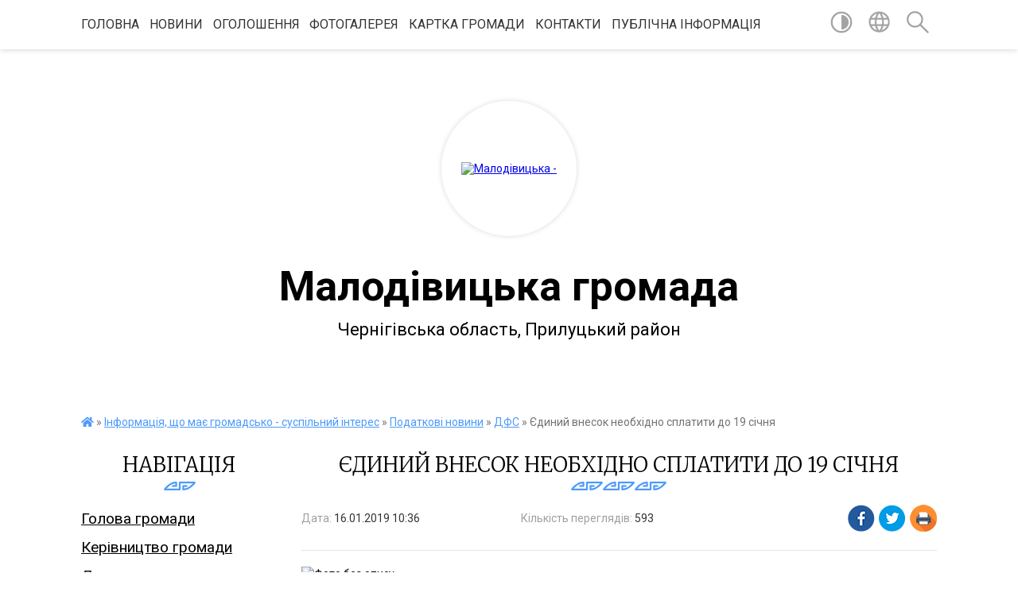

--- FILE ---
content_type: text/html; charset=UTF-8
request_url: https://malodivycka-miskrada.gov.ua/news/1547627873/
body_size: 13412
content:
<!DOCTYPE html>
<html lang="uk">
<head>
	<!--[if IE]><meta http-equiv="X-UA-Compatible" content="IE=edge"><![endif]-->
	<meta charset="utf-8">
	<meta name="viewport" content="width=device-width, initial-scale=1">
	<!--[if IE]><script>
		document.createElement('header');
		document.createElement('nav');
		document.createElement('main');
		document.createElement('section');
		document.createElement('article');
		document.createElement('aside');
		document.createElement('footer');
		document.createElement('figure');
		document.createElement('figcaption');
	</script><![endif]-->
	<title>Єдиний внесок необхідно сплатити до 19 січня | Малодівицька громада</title>
	<meta name="description" content=". . . . ДЕРЖАВНА ФІСКАЛЬНА СЛУЖБА україни. . Головне  управління  ДФС  У Чернігівській області. . вул. Реміснича, 11, м. Чернігів, 14000, тел. (0462)652-300, факс (0462)651-308, E-mail: ch.official@sfs.gov.ua  ">
	<meta name="keywords" content="Єдиний, внесок, необхідно, сплатити, до, 19, січня, |, Малодівицька, громада">

	
		<meta property="og:image" content="https://rada.info/upload/users_files/04412490/8ec76249f47d26753e06b41ab57cb182.jpg">
	<meta property="og:image:width" content="310">
	<meta property="og:image:height" content="162">
			<meta property="og:title" content="Єдиний внесок необхідно сплатити до 19 січня">
				<meta property="og:type" content="article">
	<meta property="og:url" content="https://malodivycka-miskrada.gov.ua/news/1547627873/">
		
		<link rel="apple-touch-icon" sizes="57x57" href="https://gromada.org.ua/apple-icon-57x57.png">
	<link rel="apple-touch-icon" sizes="60x60" href="https://gromada.org.ua/apple-icon-60x60.png">
	<link rel="apple-touch-icon" sizes="72x72" href="https://gromada.org.ua/apple-icon-72x72.png">
	<link rel="apple-touch-icon" sizes="76x76" href="https://gromada.org.ua/apple-icon-76x76.png">
	<link rel="apple-touch-icon" sizes="114x114" href="https://gromada.org.ua/apple-icon-114x114.png">
	<link rel="apple-touch-icon" sizes="120x120" href="https://gromada.org.ua/apple-icon-120x120.png">
	<link rel="apple-touch-icon" sizes="144x144" href="https://gromada.org.ua/apple-icon-144x144.png">
	<link rel="apple-touch-icon" sizes="152x152" href="https://gromada.org.ua/apple-icon-152x152.png">
	<link rel="apple-touch-icon" sizes="180x180" href="https://gromada.org.ua/apple-icon-180x180.png">
	<link rel="icon" type="image/png" sizes="192x192"  href="https://gromada.org.ua/android-icon-192x192.png">
	<link rel="icon" type="image/png" sizes="32x32" href="https://gromada.org.ua/favicon-32x32.png">
	<link rel="icon" type="image/png" sizes="96x96" href="https://gromada.org.ua/favicon-96x96.png">
	<link rel="icon" type="image/png" sizes="16x16" href="https://gromada.org.ua/favicon-16x16.png">
	<link rel="manifest" href="https://gromada.org.ua/manifest.json">
	<meta name="msapplication-TileColor" content="#ffffff">
	<meta name="msapplication-TileImage" content="https://gromada.org.ua/ms-icon-144x144.png">
	<meta name="theme-color" content="#ffffff">
	
	
		<meta name="robots" content="">
	
	<link href="https://fonts.googleapis.com/css?family=Merriweather:300|Roboto:400,400i,700,700i&amp;subset=cyrillic-ext" rel="stylesheet">

    <link rel="preload" href="https://cdnjs.cloudflare.com/ajax/libs/font-awesome/5.9.0/css/all.min.css" as="style">
	<link rel="stylesheet" href="https://cdnjs.cloudflare.com/ajax/libs/font-awesome/5.9.0/css/all.min.css" integrity="sha512-q3eWabyZPc1XTCmF+8/LuE1ozpg5xxn7iO89yfSOd5/oKvyqLngoNGsx8jq92Y8eXJ/IRxQbEC+FGSYxtk2oiw==" crossorigin="anonymous" referrerpolicy="no-referrer" />
    
	<link rel="preload" href="//gromada.org.ua/themes/pattern/css/styles_vip.css?v=2.39" as="style">
	<link rel="stylesheet" href="//gromada.org.ua/themes/pattern/css/styles_vip.css?v=2.39">
	<link rel="stylesheet" href="//gromada.org.ua/themes/pattern/css/17307/theme_vip.css?v=1769008483">
	
		<!--[if lt IE 9]>
	<script src="https://oss.maxcdn.com/html5shiv/3.7.2/html5shiv.min.js"></script>
	<script src="https://oss.maxcdn.com/respond/1.4.2/respond.min.js"></script>
	<![endif]-->
	<!--[if gte IE 9]>
	<style type="text/css">
		.gradient { filter: none; }
	</style>
	<![endif]-->

</head>
<body class="">

	<a href="#top_menu" class="skip-link link" aria-label="Перейти до головного меню (Alt+1)" accesskey="1">Перейти до головного меню (Alt+1)</a>
	<a href="#left_menu" class="skip-link link" aria-label="Перейти до бічного меню (Alt+2)" accesskey="2">Перейти до бічного меню (Alt+2)</a>
    <a href="#main_content" class="skip-link link" aria-label="Перейти до головного вмісту (Alt+3)" accesskey="3">Перейти до текстового вмісту (Alt+3)</a>




	
	<section class="top_nav">
		<div class="wrap">
			<div class="row">
				<div class="grid-80">
					<nav class="main_menu" id="top_menu">
						<ul>
														<li class="">
								<a href="https://malodivycka-miskrada.gov.ua/main/">Головна</a>
																							</li>
														<li class=" has-sub">
								<a href="https://malodivycka-miskrada.gov.ua/news/">Новини</a>
																<button onclick="return show_next_level(this);" aria-label="Показати підменю"></button>
																								<ul>
																		<li>
										<a href="https://malodivycka-miskrada.gov.ua/nacionalna-policiya-ukraini-10-14-58-27-05-2025/">НАЦІОНАЛЬНА ПОЛІЦІЯ УКРАЇНИ</a>
																													</li>
																		<li>
										<a href="https://malodivycka-miskrada.gov.ua/podatkovi-novini-12-36-08-14-08-2023/">ПОДАТКОВІ НОВИНИ</a>
																													</li>
																		<li>
										<a href="https://malodivycka-miskrada.gov.ua/novini-pensijnogo-fondu-12-33-03-13-11-2020/">Новини Пенсійного фонду</a>
																													</li>
																										</ul>
															</li>
														<li class="">
								<a href="https://malodivycka-miskrada.gov.ua/ogoloshennya-14-50-23-03-07-2019/">оголошення</a>
																							</li>
														<li class="">
								<a href="https://malodivycka-miskrada.gov.ua/photo/">Фотогалерея</a>
																							</li>
														<li class="">
								<a href="https://malodivycka-miskrada.gov.ua/structure/">Картка громади</a>
																							</li>
														<li class="">
								<a href="https://malodivycka-miskrada.gov.ua/feedback/">Контакти</a>
																							</li>
														<li class=" has-sub">
								<a href="https://malodivycka-miskrada.gov.ua/publichna-informaciya-11-50-43-25-10-2021/">Публічна інформація</a>
																<button onclick="return show_next_level(this);" aria-label="Показати підменю"></button>
																								<ul>
																		<li>
										<a href="https://malodivycka-miskrada.gov.ua/zapit-na-informaciju-11-52-40-25-10-2021/">Запит на інформацію</a>
																													</li>
																		<li>
										<a href="https://malodivycka-miskrada.gov.ua/instrukciya-schodo-podannya-ta-rozglyadu-zapitu-12-04-52-25-10-2021/">Розташування місць, де надаються необхідні запитувачам форми і бланки установи</a>
																													</li>
																		<li>
										<a href="https://malodivycka-miskrada.gov.ua/poryadku-organizacii-roboti-16-38-31-26-10-2021/">Порядок організації роботи</a>
																													</li>
																		<li>
										<a href="https://malodivycka-miskrada.gov.ua/oskarzhennya-rishen-dij-chi-bezdiyalnosti-rozporyadnikiv-informacii-14-47-07-25-10-2021/">Оскарження рішень, дій чи бездіяльності розпорядників інформації</a>
																													</li>
																										</ul>
															</li>
													</ul>
					</nav>
					&nbsp;
					<button class="menu-button" id="open-button"><i class="fas fa-bars"></i> Меню сайту</button>
				</div>
				<div class="grid-20">
					<nav class="special_menu">
						<ul>
															<li class="alt_link"><a href="#" title="Версія для людей з вадами зору" onclick="return set_special('98f094053fefbbe50cbb82513e63ad113fc10858');"><img class="svg ico" src="//gromada.org.ua/themes/pattern/img/ico/contrast_ico.svg"></a></li>
								<li class="translate_link"><a href="#" class="show_translate" title="Відкрити перекладач"><img class="svg ico" src="//gromada.org.ua/themes/pattern/img/ico/world_ico.svg"></a></li>
								<li><a href="#" class="show_search" title="Показати поле для пошуку"><img class="svg ico" src="//gromada.org.ua/themes/pattern/img/ico/search_ico.svg"></a></li>
													</ul>
					</nav>
					<form action="https://malodivycka-miskrada.gov.ua/search/" class="search_form">
						<input type="text" name="q" value="" placeholder="Пошук..." aria-label="Введіть пошукову фразу" required>
						<button type="submit" name="search" value="y" aria-label="Здійснити пошук"><i class="fa fa-search"></i></button>
					</form>
					<div class="translate_block">
						<div id="google_translate_element"></div>
					</div>
				</div>
				<div class="clearfix"></div>
			</div>
		</div>
	</section>

	<header>
		<div class="wrap">
			<div class="logo">
				<a href="https://malodivycka-miskrada.gov.ua/" id="logo" class="form_2">
					<img src="https://rada.info/upload/users_files/04412490/gerb/прапор.png" alt="Малодівицька - ">
				</a>
			</div>
			<div class="title">
				<div class="slogan_1">Малодівицька громада</div><br>
				<div class="slogan_2">Чернігівська область, Прилуцький район</div>
			</div>
		</div>
	</header>

	<div class="wrap">
				
		<section class="bread_crumbs">
		<div xmlns:v="http://rdf.data-vocabulary.org/#"><a href="https://malodivycka-miskrada.gov.ua/" title="Головна сторінка"><i class="fas fa-home"></i></a> &raquo; <a href="https://malodivycka-miskrada.gov.ua/informaciya-scho-mae-gromadsko-suspilnij-interes-10-23-08-04-01-2019/">Інформація, що має громадсько - суспільний інтерес</a> &raquo; <a href="https://malodivycka-miskrada.gov.ua/informaciya-scho-mae-gromadsko-suspilnij-interes-10-10-23-16-01-2019/">Податкові новини</a> &raquo; <a href="https://malodivycka-miskrada.gov.ua/dfs-10-12-38-16-01-2019/" aria-current="page">ДФС</a>  &raquo; <span>Єдиний внесок необхідно сплатити до 19 січня</span></div>
	</section>
	
	<section class="center_block">
		<div class="row">
			<div class="grid-25 fr">
				<aside>
				
									
					<div class="sidebar_title" id="left_menu">Навігація</div>
					
					<nav class="sidebar_menu">
						<ul>
														<li class="">
								<a href="https://malodivycka-miskrada.gov.ua/selischnij-golova-10-12-28-04-01-2019/">Голова громади</a>
																							</li>
														<li class="">
								<a href="https://malodivycka-miskrada.gov.ua/kerivnictvo-gromadi-10-25-09-04-01-2019/">Керівництво громади</a>
																							</li>
														<li class="">
								<a href="https://malodivycka-miskrada.gov.ua/deputati-18-38-24-25-12-2018/">Депутати</a>
																							</li>
														<li class="">
								<a href="https://malodivycka-miskrada.gov.ua/starosti-10-16-12-04-01-2019/">Старости</a>
																							</li>
														<li class=" has-sub">
								<a href="https://malodivycka-miskrada.gov.ua/vikonkom-10-23-31-04-01-2019/">Виконком</a>
																<button onclick="return show_next_level(this);" aria-label="Показати підменю"></button>
																								<ul>
																		<li class="">
										<a href="https://malodivycka-miskrada.gov.ua/rishennya-vikonkomu-2020-rik-08-58-42-08-04-2020/">Список членів виконкому Малодівицької селишної ради</a>
																													</li>
																		<li class=" has-sub">
										<a href="https://malodivycka-miskrada.gov.ua/rishennya-vikonkomu-2018-rik-09-15-10-08-04-2020/">РІШЕННЯ ВИКОНКОМУ</a>
																				<button onclick="return show_next_level(this);" aria-label="Показати підменю"></button>
																														<ul>
																						<li><a href="https://malodivycka-miskrada.gov.ua/2018-rik-09-18-44-08-04-2020/">2018 рік</a></li>
																						<li><a href="https://malodivycka-miskrada.gov.ua/2019-rik-09-19-15-08-04-2020/">2019 рік</a></li>
																						<li><a href="https://malodivycka-miskrada.gov.ua/2020-rik-09-19-48-08-04-2020/">2020 рік</a></li>
																						<li><a href="https://malodivycka-miskrada.gov.ua/2026-rik-12-09-14-19-01-2026/">2026 рік</a></li>
																						<li><a href="https://malodivycka-miskrada.gov.ua/2025-rik-08-34-47-06-01-2025/">2025 рік</a></li>
																						<li><a href="https://malodivycka-miskrada.gov.ua/2024-rik-10-53-15-09-01-2024/">2024 рік</a></li>
																						<li><a href="https://malodivycka-miskrada.gov.ua/2023-rik-15-32-34-06-03-2023/">2023 рік</a></li>
																						<li><a href="https://malodivycka-miskrada.gov.ua/2021-12-24-42-05-01-2022/">2021 рік</a></li>
																						<li><a href="https://malodivycka-miskrada.gov.ua/2022-rik-12-25-48-05-01-2022/">2022 рік</a></li>
																																</ul>
																			</li>
																		<li class="">
										<a href="https://malodivycka-miskrada.gov.ua/rishennya-vikonkomu-2019-rik-09-15-44-08-04-2020/">ПРОЕКТИ РІШЕНЬ ВИКОНКОМУ</a>
																													</li>
																										</ul>
															</li>
														<li class=" has-sub">
								<a href="https://malodivycka-miskrada.gov.ua/oficijni-dokumenti-10-16-44-04-01-2019/">Офіційні документи</a>
																<button onclick="return show_next_level(this);" aria-label="Показати підменю"></button>
																								<ul>
																		<li class="">
										<a href="https://malodivycka-miskrada.gov.ua/komunalna-vlasnist-14-22-20-15-09-2020/">Комунальна власність</a>
																													</li>
																		<li class=" has-sub">
										<a href="https://malodivycka-miskrada.gov.ua/protokoli-16-46-54-10-08-2020/">Протоколи</a>
																				<button onclick="return show_next_level(this);" aria-label="Показати підменю"></button>
																														<ul>
																						<li><a href="https://malodivycka-miskrada.gov.ua/z-vidboru-vikonavcya-zemelnih-torgiv-16-49-47-10-08-2020/">З відбору виконавця земельних торгів</a></li>
																																</ul>
																			</li>
																		<li class="">
										<a href="https://malodivycka-miskrada.gov.ua/reglament-roboti-malodivickoi-selischnoi-radi-na-20212025-roki-09-04-37-04-12-2025/">Регламент роботи Малодівицької селищної ради на 2021-2025 роки</a>
																													</li>
																										</ul>
															</li>
														<li class="">
								<a href="https://malodivycka-miskrada.gov.ua/istorichna-dovidka-10-18-46-04-01-2019/">Символіка громади</a>
																							</li>
														<li class="active has-sub">
								<a href="https://malodivycka-miskrada.gov.ua/informaciya-scho-mae-gromadsko-suspilnij-interes-10-23-08-04-01-2019/">Інформація, що має громадсько - суспільний інтерес</a>
																<button onclick="return show_next_level(this);" aria-label="Показати підменю"></button>
																								<ul>
																		<li class="active has-sub">
										<a href="https://malodivycka-miskrada.gov.ua/informaciya-scho-mae-gromadsko-suspilnij-interes-10-10-23-16-01-2019/">Податкові новини</a>
																				<button onclick="return show_next_level(this);" aria-label="Показати підменю"></button>
																														<ul>
																						<li class="active"><a href="https://malodivycka-miskrada.gov.ua/dfs-10-12-38-16-01-2019/">ДФС</a></li>
																																</ul>
																			</li>
																		<li class="">
										<a href="https://malodivycka-miskrada.gov.ua/scho-take-ranne-vtruchannya-i-navischo-vono-potribne-10-56-43-29-09-2025/">ЩО ТАКЕ РАННЄ ВТРУЧАННЯ І НАВІЩО ВОНО ПОТРІБНЕ</a>
																													</li>
																		<li class="">
										<a href="https://malodivycka-miskrada.gov.ua/sluzhba-zajnyatosti-09-15-05-23-09-2020/">Служба зайнятості</a>
																													</li>
																		<li class="">
										<a href="https://malodivycka-miskrada.gov.ua/sb-ukraini-v-chernigivskij-oblasti-15-13-10-29-06-2021/">СБ України  в Чернігівській області</a>
																													</li>
																		<li class="">
										<a href="https://malodivycka-miskrada.gov.ua/ministerstvo-u-spravah-veteraniv-ukraini-10-16-09-26-02-2021/">Міністерство у справах ветеранів України</a>
																													</li>
																		<li class="">
										<a href="https://malodivycka-miskrada.gov.ua/fond-socialnogo-strahuvannya-14-58-30-11-02-2021/">Фонд соціального страхування</a>
																													</li>
																		<li class="">
										<a href="https://malodivycka-miskrada.gov.ua/derzhavna-sluzhba-ukraini-z-pitan-praci-14-20-16-24-03-2021/">Державна Служба України з питань праці</a>
																													</li>
																		<li class="">
										<a href="https://malodivycka-miskrada.gov.ua/evrointegraciya-14-18-18-22-05-2025/">ЄВРОІНТЕГРАЦІЯ</a>
																													</li>
																		<li class="">
										<a href="https://malodivycka-miskrada.gov.ua/reestr-zbitkiv-14-41-24-22-05-2025/">РЕЄСТР ЗБИТКІВ</a>
																													</li>
																		<li class="">
										<a href="https://malodivycka-miskrada.gov.ua/evidnovlennya-14-58-16-22-05-2025/">"єВідновлення"</a>
																													</li>
																										</ul>
															</li>
														<li class="">
								<a href="https://malodivycka-miskrada.gov.ua/pasporta-bjudzhetnih-program-15-02-08-23-07-2019/">Паспорта бюджетних програм</a>
																							</li>
														<li class="">
								<a href="https://malodivycka-miskrada.gov.ua/ya-maju-pravo-11-47-34-27-09-2019/">"Я МАЮ ПРАВО"</a>
																							</li>
														<li class=" has-sub">
								<a href="https://malodivycka-miskrada.gov.ua/rishennya-sesii-16-37-53-01-02-2019/">Рішення сесії</a>
																<button onclick="return show_next_level(this);" aria-label="Показати підменю"></button>
																								<ul>
																		<li class="">
										<a href="https://malodivycka-miskrada.gov.ua/rezultati-poimennogo-golosuvannya-16-39-04-01-02-2019/">Результати поіменного голосування сьомого скликання</a>
																													</li>
																		<li class=" has-sub">
										<a href="https://malodivycka-miskrada.gov.ua/proekti-rishen-16-40-06-01-02-2019/">Проекти рішень</a>
																				<button onclick="return show_next_level(this);" aria-label="Показати підменю"></button>
																														<ul>
																						<li><a href="https://malodivycka-miskrada.gov.ua/8-sklikannya-15-32-42-01-02-2021/">8 скликання</a></li>
																																</ul>
																			</li>
																		<li class=" has-sub">
										<a href="https://malodivycka-miskrada.gov.ua/rishennya-sesij-12-34-12-31-03-2020/">Рішення сесії 7 скликання</a>
																				<button onclick="return show_next_level(this);" aria-label="Показати підменю"></button>
																														<ul>
																						<li><a href="https://malodivycka-miskrada.gov.ua/20-sesiya-7-sklikannya-12-35-24-31-03-2020/">20 сесія від 01.02.2019</a></li>
																						<li><a href="https://malodivycka-miskrada.gov.ua/21-sesiya-somogo-sklikannya-vid-28022019-roku-13-11-24-31-03-2020/">21 сесія від 28.02.2019</a></li>
																						<li><a href="https://malodivycka-miskrada.gov.ua/22-sesiya-somogo-sklikannya-vid-12042019-roku-13-21-34-31-03-2020/">22 сесія від 12.04.2019</a></li>
																						<li><a href="https://malodivycka-miskrada.gov.ua/23-sesiya-somogo-sklikannya-vid-13052019-roku-13-22-31-31-03-2020/">23 сесія від 13.05.2019</a></li>
																						<li><a href="https://malodivycka-miskrada.gov.ua/24-sesiya-somogo-sklikannya-vid-25062019-roku-13-23-34-31-03-2020/">24 сесія від 25.06.2019</a></li>
																						<li><a href="https://malodivycka-miskrada.gov.ua/25-sesiya-somogo-sklikannya-vid-19072019-roku-14-39-29-31-03-2020/">25 сесія від 19.07.2019</a></li>
																						<li><a href="https://malodivycka-miskrada.gov.ua/26-sesiya-somogo-sklikannya-vid-02082019-roku-14-40-32-31-03-2020/">26 сесія від 02.08.2019</a></li>
																						<li><a href="https://malodivycka-miskrada.gov.ua/27-sesiya-somogo-sklikannya-vid-22082019-roku-14-41-27-31-03-2020/">27 сесія від 22.08.2019</a></li>
																						<li><a href="https://malodivycka-miskrada.gov.ua/28-sesiya-somogo-sklikannya-vid-17092019-roku-14-42-21-31-03-2020/">28 сесія від 17.09.2019</a></li>
																						<li><a href="https://malodivycka-miskrada.gov.ua/29-sesiya-somogo-sklikannya-vid-16102019-roku-14-43-09-31-03-2020/">29 сесія від 16.10.2019</a></li>
																						<li><a href="https://malodivycka-miskrada.gov.ua/rishennya-30-sesii-somogo-sklikannya-14112019-roku-15-22-57-31-03-2020/">30 сесія від 14.11.2019</a></li>
																						<li><a href="https://malodivycka-miskrada.gov.ua/31-sesiya-somogo-sklikannya-vid-10122019-roku-15-23-53-31-03-2020/">31 сесія від 10.12.2019</a></li>
																						<li><a href="https://malodivycka-miskrada.gov.ua/32-sesiya-somogo-sklikannya-vid-20122019-roku-15-24-25-31-03-2020/">32 сесія від 20.12.2019</a></li>
																						<li><a href="https://malodivycka-miskrada.gov.ua/33-sesiya-somogo-sklikannya-vid-06222020-roku-15-25-09-31-03-2020/">33 сесія від 06.02.2020</a></li>
																						<li><a href="https://malodivycka-miskrada.gov.ua/34-sesiya-somogo-sklikannya-vid-19032020-roku-15-25-52-31-03-2020/">34 сесія від 19.03.2020</a></li>
																						<li><a href="https://malodivycka-miskrada.gov.ua/35-sesiya-somogo-sklikannya-vid-09042020-roku-16-28-09-22-04-2020/">35 сесія від 09.04.2020</a></li>
																						<li><a href="https://malodivycka-miskrada.gov.ua/36-sesiya-7-sklikannya-16-43-06-04-06-2020/">36 сесія від 26.05.2020</a></li>
																						<li><a href="https://malodivycka-miskrada.gov.ua/37-sesiya-vid-25062020-roku-11-40-26-01-07-2020/">37 сесія від 25.06.2020</a></li>
																						<li><a href="https://malodivycka-miskrada.gov.ua/41-sesiya-vid-09102020-15-47-12-16-10-2020/">41 сесія  від 09.10.2020</a></li>
																						<li><a href="https://malodivycka-miskrada.gov.ua/38-sesiya-vid-10072020-roku-11-44-19-22-07-2020/">38 сесія  від 10.07.2020</a></li>
																						<li><a href="https://malodivycka-miskrada.gov.ua/42-sesiya-vid-09112020-09-59-08-17-11-2020/">42 сесія  від 09.11.2020</a></li>
																						<li><a href="https://malodivycka-miskrada.gov.ua/39-sesiya-vid-20082020-roku-10-22-53-27-08-2020/">39 сесія  від 20.08.2020</a></li>
																																</ul>
																			</li>
																		<li class="">
										<a href="https://malodivycka-miskrada.gov.ua/rezultati-poimennogo-golosuvannya-vosmogo-sklikannya-14-47-55-30-12-2020/">Результати поіменного голосування восьмого скликання</a>
																													</li>
																		<li class=" has-sub">
										<a href="https://malodivycka-miskrada.gov.ua/rishennya-sesii-8-sklikannya-08-47-47-06-01-2021/">Рішення сесії 8 скликання</a>
																				<button onclick="return show_next_level(this);" aria-label="Показати підменю"></button>
																														<ul>
																						<li><a href="https://malodivycka-miskrada.gov.ua/rishennya-51-sesii-8-sklikannya-vid-08022024-roku-15-21-34-22-03-2024/">рішення 51 сесії 8 скликання від 08.02.2024 року</a></li>
																						<li><a href="https://malodivycka-miskrada.gov.ua/19-sesiya-vid-20012022-10-21-25-25-01-2022/">19 сесія від 20.01.2022</a></li>
																						<li><a href="https://malodivycka-miskrada.gov.ua/rishennya-52-pozachergovoi-sesii-8-sklikannya-vid-20022024-roku-15-32-38-22-03-2024/">рішення 52 (позачергової) сесії 8 скликання від  20.02.2024 року</a></li>
																						<li><a href="https://malodivycka-miskrada.gov.ua/rishennya-50-sesii-8-sklikannya-vid-21122023-roku-12-38-30-15-02-2024/">Рішення 50 сесії 8 скликання від 21.12.2023 року</a></li>
																						<li><a href="https://malodivycka-miskrada.gov.ua/11-sesiya-vid-30082021-11-38-21-06-09-2021/">11 сесія від 30.08.2021</a></li>
																						<li><a href="https://malodivycka-miskrada.gov.ua/rishennya-53-sesii-8-sklikannya-vid-21032024-roku-15-18-04-27-05-2024/">рішення 53 сесії 8 скликання від 21.03.2024 року</a></li>
																						<li><a href="https://malodivycka-miskrada.gov.ua/rishennya-57-sesii-8-sklikannya-vid-06062024-roku-12-09-02-08-07-2024/">рішення 57 сесії 8 скликання від 06.06.2024 року</a></li>
																						<li><a href="https://malodivycka-miskrada.gov.ua/38-sesiya-vid-17-bereznya-2023-roku-14-50-37-23-03-2023/">38 сесія від 17 березня 2023 року</a></li>
																						<li><a href="https://malodivycka-miskrada.gov.ua/rishennya-54-sesii-8-sklikannya-vid-18042024-roku-16-27-39-27-05-2024/">рішення 54 сесії 8 скликання від 18.04.2024 року</a></li>
																						<li><a href="https://malodivycka-miskrada.gov.ua/22-sesiya-8-sklikannya-16-55-24-01-06-2022/">22 сесія від 30.05.2022</a></li>
																						<li><a href="https://malodivycka-miskrada.gov.ua/16-sesiya-vid-09122021-roku-10-30-52-17-12-2021/">16 сесія від 09.12.2021</a></li>
																						<li><a href="https://malodivycka-miskrada.gov.ua/rishennya-58-sesii-vid-09072024-roku-16-48-29-05-08-2024/">рішення 58 сесії від 09.07.2024 року</a></li>
																						<li><a href="https://malodivycka-miskrada.gov.ua/7-sesiya-vid-02062021roku-12-39-14-08-06-2021/">7 сесія від 02.06.2021</a></li>
																						<li><a href="https://malodivycka-miskrada.gov.ua/48-sesiya-vid-16112023-12-29-44-24-11-2023/">48 сесія від 16.11.2023</a></li>
																						<li><a href="https://malodivycka-miskrada.gov.ua/2020-rik-10-48-43-16-09-2025/">2020 рік</a></li>
																						<li><a href="https://malodivycka-miskrada.gov.ua/13-sesiya-vid-30082021-10-06-29-15-10-2021/">13 сесія від 04.10.2021</a></li>
																						<li><a href="https://malodivycka-miskrada.gov.ua/17-sesiya-12-00-12-05-01-2022/">17 сесія від 23.12.2021</a></li>
																						<li><a href="https://malodivycka-miskrada.gov.ua/47-sesiya-8-sklikannya-vid-31-zhovtnya-2023-r-16-28-18-07-11-2023/">47 сесія від 31.10.2023 р</a></li>
																						<li><a href="https://malodivycka-miskrada.gov.ua/21-sesiya-vid-21042022-12-32-43-25-04-2022/">21 сесія від 21.04.2022</a></li>
																						<li><a href="https://malodivycka-miskrada.gov.ua/6-sesiya-vid-20042021roku-16-21-52-29-04-2021/">6 сесія від 20.04.2021</a></li>
																						<li><a href="https://malodivycka-miskrada.gov.ua/9-sesiya-8-sklikannya-15-36-42-20-07-2021/">9 сесія від 12.07.2021</a></li>
																						<li><a href="https://malodivycka-miskrada.gov.ua/18-sesiya-vid-30122021-roku-10-35-39-31-12-2021/">18 сесія від 30.12.2021</a></li>
																						<li><a href="https://malodivycka-miskrada.gov.ua/43-sesiya-8-sklikannya-vid-22082023-roku-14-45-11-29-08-2023/">43 сесія 8 скликання від 22.08.2023 року</a></li>
																						<li><a href="https://malodivycka-miskrada.gov.ua/rishennya-35-sesii-8-sklikannya-vid-30-sichnya-2023-roku-14-46-24-15-02-2023/">35 сесія від 30.01.2023</a></li>
																						<li><a href="https://malodivycka-miskrada.gov.ua/37-pozachergova-sesiya-vosmogo-sklikannya-28-ljutogo-2023-roku-09-41-04-07-03-2023/">37  сесія від 28.02.2023</a></li>
																						<li><a href="https://malodivycka-miskrada.gov.ua/40-sesiya-vid-23052023-roku-14-46-56-06-06-2023/">40 сесія від 23.05.2023</a></li>
																						<li><a href="https://malodivycka-miskrada.gov.ua/49-pozachergova-sesiya-8-sklmkannya-vid-01122023-roku-12-33-44-26-12-2023/">49 (позачергова) сесія 8 склмкання від 01.12.2023 року</a></li>
																						<li><a href="https://malodivycka-miskrada.gov.ua/2023-rik-17-04-03-16-09-2025/">2023 рік</a></li>
																						<li><a href="https://malodivycka-miskrada.gov.ua/2021-rik-17-05-39-16-09-2025/">2021 рік</a></li>
																						<li><a href="https://malodivycka-miskrada.gov.ua/2022-rik-17-07-20-16-09-2025/">2022 рік</a></li>
																						<li><a href="https://malodivycka-miskrada.gov.ua/2024-rik-17-07-53-16-09-2025/">2024 рік</a></li>
																						<li><a href="https://malodivycka-miskrada.gov.ua/12-sesiya-vid-09092021-roku-12-42-31-15-09-2021/">12 сесія від 09.09.2021</a></li>
																						<li><a href="https://malodivycka-miskrada.gov.ua/5-sesiya-8-sklikannya-11-58-52-18-03-2021/">5 сесія від 11.03.2021</a></li>
																						<li><a href="https://malodivycka-miskrada.gov.ua/4-sesiya-vid-04022021-roku-12-07-02-18-02-2021/">4 сесія від 04.02.2021</a></li>
																						<li><a href="https://malodivycka-miskrada.gov.ua/15-sesiya-vid-12112021-12-16-59-19-11-2021/">15 сесія від 12.11.2021</a></li>
																																</ul>
																			</li>
																										</ul>
															</li>
														<li class=" has-sub">
								<a href="https://malodivycka-miskrada.gov.ua/miscevi-podatki-na-2019-rik-12-12-01-04-01-2019/">Місцеві податки</a>
																<button onclick="return show_next_level(this);" aria-label="Показати підменю"></button>
																								<ul>
																		<li class="">
										<a href="https://malodivycka-miskrada.gov.ua/rekviziti-rahunkiv-dlya-zarahuvannya-nadhodzhen-12-44-17-29-01-2021/">Реквізити рахунків для зарахування надходжень</a>
																													</li>
																										</ul>
															</li>
														<li class="">
								<a href="https://malodivycka-miskrada.gov.ua/migracijna-sluzhba-povidomlyae-10-26-39-05-03-2020/">Міграційна служба повідомляє</a>
																							</li>
														<li class=" has-sub">
								<a href="https://malodivycka-miskrada.gov.ua/programi-na-2019-rik-12-13-08-04-01-2019/">Бюджет  громади</a>
																<button onclick="return show_next_level(this);" aria-label="Показати підменю"></button>
																								<ul>
																		<li class="">
										<a href="https://malodivycka-miskrada.gov.ua/bjudzhet-2020-rik-14-49-50-09-07-2020/">Бюджет 2020 рік</a>
																													</li>
																		<li class="">
										<a href="https://malodivycka-miskrada.gov.ua/bjudzhet-09-05-51-04-02-2019/">Бюджет 2019 рік</a>
																													</li>
																		<li class="">
										<a href="https://malodivycka-miskrada.gov.ua/proekt-bjudzhetu-na-2024-rik-15-20-38-27-11-2023/">Проєкт бюджету на 2024 рік</a>
																													</li>
																		<li class="">
										<a href="https://malodivycka-miskrada.gov.ua/bjudzhet-2023-rik-12-14-54-11-01-2023/">Бюджет 2023 рік</a>
																													</li>
																		<li class="">
										<a href="https://malodivycka-miskrada.gov.ua/proekt-rishennya-pro-selischnij-bjudzhet-malodivickoi-teritorialnoi-gromadi-na-2026-rik-15-24-31-24-11-2025/">Проєкт рішення "Про селищний бюджет Малодівицької територіальної громади на 2026 рік"</a>
																													</li>
																		<li class="">
										<a href="https://malodivycka-miskrada.gov.ua/zvit-pro-vikonannya-pasporta-bjudzhetnoi-program-11-47-37-18-03-2021/">Звіт про виконання паспорта бюджетної програм</a>
																													</li>
																		<li class="">
										<a href="https://malodivycka-miskrada.gov.ua/proekt-rishennya-pro-selischnij-bjudzhet-malodivickoi-teritorialnoi-gromadi-na-2025-rik-15-07-33-25-11-2024/">Проєкт рішення "Про селищний бюджет  Малодівицької  територіальної громади на 2025 рік"</a>
																													</li>
																										</ul>
															</li>
														<li class="">
								<a href="https://malodivycka-miskrada.gov.ua/bjudzhet-gromadi-na-2019-rik-12-13-47-04-01-2019/">Програми</a>
																							</li>
														<li class=" has-sub">
								<a href="https://malodivycka-miskrada.gov.ua/socialnij-zahist-naselennya-12-27-31-19-06-2019/">Соціальний захист</a>
																<button onclick="return show_next_level(this);" aria-label="Показати підменю"></button>
																								<ul>
																		<li class=" has-sub">
										<a href="https://malodivycka-miskrada.gov.ua/protidiya-domashnomu-nasilstvu-12-28-25-19-06-2019/">Протидія домашньому насильству</a>
																				<button onclick="return show_next_level(this);" aria-label="Показати підменю"></button>
																														<ul>
																						<li><a href="https://malodivycka-miskrada.gov.ua/organizaciya-roboti-u-sferi-zapobigannya-ta-protidii-domashnomu-nasilstu-v-malodivickij-gromadi-09-12-12-22-12-2023/">Організація роботи у сфері запобігання та протидії домашньому насильсту в Малодівицькій громаді</a></li>
																																</ul>
																			</li>
																		<li class="">
										<a href="https://malodivycka-miskrada.gov.ua/stvorennya-bezbar’ernogo-prostoru-15-11-12-19-02-2024/">Створення безбар’єрного простору</a>
																													</li>
																		<li class="">
										<a href="https://malodivycka-miskrada.gov.ua/mehanizm-nadannya-psihologichnoi-dopomogi-veteranam-vijni-ta-chlenam-ih-simej-12-45-51-16-08-2024/">Протидія торгівлі людьми</a>
																													</li>
																		<li class="">
										<a href="https://malodivycka-miskrada.gov.ua/stvorennya-veteranskogo-prostoru-11-54-12-29-10-2024/">Створення ветеранського простору</a>
																													</li>
																		<li class="">
										<a href="https://malodivycka-miskrada.gov.ua/zabezpechennya-rivnih-prav-ta-mozhlivostej-zhinok-i-cholovikiv-11-36-06-28-04-2025/">ГЕНДЕРНА РІВНІСТЬ</a>
																													</li>
																		<li class="">
										<a href="https://malodivycka-miskrada.gov.ua/mentalne-zdorovya-14-51-51-20-11-2024/">Ментальне здоров'я</a>
																													</li>
																										</ul>
															</li>
														<li class=" has-sub">
								<a href="https://malodivycka-miskrada.gov.ua/regulyatorni-akti-11-14-46-15-08-2019/">Регуляторні діяльність</a>
																<button onclick="return show_next_level(this);" aria-label="Показати підменю"></button>
																								<ul>
																		<li class="">
										<a href="https://malodivycka-miskrada.gov.ua/proekti-15-39-40-23-09-2021/">Проєкти</a>
																													</li>
																		<li class="">
										<a href="https://malodivycka-miskrada.gov.ua/chinni-regulyatorni-akti-15-43-10-23-09-2021/">Чинні регуляторні акти</a>
																													</li>
																		<li class="">
										<a href="https://malodivycka-miskrada.gov.ua/plani-15-43-42-23-09-2021/">Плани</a>
																													</li>
																										</ul>
															</li>
														<li class="">
								<a href="https://malodivycka-miskrada.gov.ua/strategiya-rozvitku-otg-15-28-05-18-02-2021/">Стратегія розвитку ОТГ</a>
																							</li>
														<li class=" has-sub">
								<a href="https://malodivycka-miskrada.gov.ua/viddil-cnap-09-42-27-26-03-2024/">Відділ "ЦНАП"</a>
																<button onclick="return show_next_level(this);" aria-label="Показати підменю"></button>
																								<ul>
																		<li class="">
										<a href="https://malodivycka-miskrada.gov.ua/perelik-administrativnih-poslug-09-43-30-26-03-2024/">Перелік адміністративних послуг</a>
																													</li>
																		<li class="">
										<a href="https://malodivycka-miskrada.gov.ua/zagalna-informaciya-09-46-05-26-03-2024/">Загальна інформація</a>
																													</li>
																		<li class="">
										<a href="https://malodivycka-miskrada.gov.ua/novini-09-46-38-26-03-2024/">Новини</a>
																													</li>
																										</ul>
															</li>
														<li class="">
								<a href="https://malodivycka-miskrada.gov.ua/konkurs-na-posadu-kerivnika-14-27-19-16-07-2021/">Конкурс на зайняття вакантних посад</a>
																							</li>
														<li class=" has-sub">
								<a href="https://malodivycka-miskrada.gov.ua/informaciya-dlya-vpo-16-10-43-24-04-2025/">Інформація для ВПО</a>
																<button onclick="return show_next_level(this);" aria-label="Показати підменю"></button>
																								<ul>
																		<li class="">
										<a href="https://malodivycka-miskrada.gov.ua/medichna-dopomoga-16-12-24-24-04-2025/">Медична допомога</a>
																													</li>
																		<li class="">
										<a href="https://malodivycka-miskrada.gov.ua/socialni-viplati-16-13-51-24-04-2025/">Соціальні виплати</a>
																													</li>
																		<li class="">
										<a href="https://malodivycka-miskrada.gov.ua/administrativni-poslugi-16-14-32-24-04-2025/">Адміністративні послуги</a>
																													</li>
																		<li class="">
										<a href="https://malodivycka-miskrada.gov.ua/vlashtuvannya-ditej-u-zzo-ta-zdo-16-16-24-24-04-2025/">Влаштування дітей у ЗЗО та ЗДО</a>
																													</li>
																		<li class="">
										<a href="https://malodivycka-miskrada.gov.ua/psihologichna-dopomoga-16-17-55-24-04-2025/">Психологічна допомога</a>
																													</li>
																										</ul>
															</li>
														<li class="">
								<a href="https://malodivycka-miskrada.gov.ua/geroi-ne-vmirajut-geroyam-slava-10-37-36-26-03-2024/">ГЕРОЇ НЕ ВМИРАЮТЬ! ГЕРОЯМ СЛАВА!</a>
																							</li>
														<li class="">
								<a href="https://malodivycka-miskrada.gov.ua/zahisni-sporudi-civilnogo-zahistu-malodivickoi-teritorialnoi-gromadi-15-20-01-25-11-2022/">Захисні споруди цивільного захисту Малодівицької територіальної громади</a>
																							</li>
														<li class="">
								<a href="https://malodivycka-miskrada.gov.ua/zbirni-punkti-evakuacii-naselennya-15-24-17-25-11-2022/">Збірні пункти евакуації населення</a>
																							</li>
														<li class=" has-sub">
								<a href="https://malodivycka-miskrada.gov.ua/publichni-zakupivli-14-36-34-25-10-2021/">Публічні закупівлі</a>
																<button onclick="return show_next_level(this);" aria-label="Показати підменю"></button>
																								<ul>
																		<li class=" has-sub">
										<a href="https://malodivycka-miskrada.gov.ua/obgruntuvannya-zakupivli-14-38-33-25-10-2021/">Обгрунтування закупівлі</a>
																				<button onclick="return show_next_level(this);" aria-label="Показати підменю"></button>
																														<ul>
																						<li><a href="https://malodivycka-miskrada.gov.ua/2023-rik-09-36-19-23-06-2023/">2023 рік</a></li>
																						<li><a href="https://malodivycka-miskrada.gov.ua/2022-rik-10-25-23-01-12-2021/">2022 рік</a></li>
																						<li><a href="https://malodivycka-miskrada.gov.ua/2025-rik-12-50-49-20-10-2025/">2025 рік</a></li>
																						<li><a href="https://malodivycka-miskrada.gov.ua/2026-rik-10-06-38-02-01-2026/">2026 рік</a></li>
																						<li><a href="https://malodivycka-miskrada.gov.ua/2024-rik-10-54-36-15-11-2023/">2024 рік</a></li>
																						<li><a href="https://malodivycka-miskrada.gov.ua/2021-rik-14-50-06-25-10-2021/">2021 рік</a></li>
																																</ul>
																			</li>
																										</ul>
															</li>
														<li class="">
								<a href="https://malodivycka-miskrada.gov.ua/zvit-selischnogo-golovi-12-02-57-23-04-2021/">Звіт селищного голови</a>
																							</li>
													</ul>
						
												
					</nav>

									
					
					
					
					
										<div id="banner_block">

						<p><a rel="nofollow" href="https://u24.gov.ua/uk/dronation"><img alt="Фото без опису" src="https://rada.info/upload/users_files/04412490/ffad2089140a4fb139e94e002eaf104e.png" style="width: 250px; height: 212px;" /></a></p>

<p><a rel="nofollow" href="https://center.diia.gov.ua/"><img alt="Фото без опису" src="https://rada.info/upload/users_files/04412490/55e883cac9a33da922155e85c13c0302.png" style="width: 280px; height: 158px;" /></a></p>

<p><a rel="nofollow" href="https://www.president.gov.ua/"><img alt="Фото без опису" src="https://rada.info/upload/users_files/04412490/83de213ef8f3e16b7f2de2197337a976.png" style="width: 262px; height: 63px;" /></a></p>

<p><a rel="nofollow" href="https://guide.diia.gov.ua/"><img alt="Фото без опису" src="https://rada.info/upload/users_files/04412490/7ecc238da699213ec6a9d8ed142c7c2d.jpg" style="width: 280px; height: 117px;" /></a></p>

<p>&nbsp;</p>
						<div class="clearfix"></div>

						
						<div class="clearfix"></div>

					</div>
				
				</aside>
			</div>
			<div class="grid-75">

				<main id="main_content">

																		<h1>Єдиний внесок необхідно сплатити до 19 січня</h1>


<div class="row ">
	<div class="grid-30 one_news_date">
		Дата: <span>16.01.2019 10:36</span>
	</div>
	<div class="grid-30 one_news_count">
		Кількість переглядів: <span>593</span>
	</div>
		<div class="grid-30 one_news_socials">
		<button class="social_share" data-type="fb"><img src="//gromada.org.ua/themes/pattern/img/share/fb.png"></button>
		<button class="social_share" data-type="tw"><img src="//gromada.org.ua/themes/pattern/img/share/tw.png"></button>
		<button class="print_btn" onclick="window.print();"><img src="//gromada.org.ua/themes/pattern/img/share/print.png"></button>
	</div>
		<div class="clearfix"></div>
</div>

<hr>

<p><img alt="Фото без опису"  alt="" src="https://rada.info/upload/users_files/04412490/8ec76249f47d26753e06b41ab57cb182.jpg" style="width: 310px; height: 162px;" /></p>

<p style="margin-top:0cm; margin-right:0cm; margin-bottom:.0001pt; margin-left:-12.45pt; margin:0cm 0cm 10pt"><span style="font-size:11pt"><span style="line-height:normal"><span style="font-family:Calibri,sans-serif"><img alt="Фото без опису"  align="left" hspace="12" src="file:///C:Users 982~1AppDataLocalTempmsohtmlclip1 1clip_image002.gif" style="width:50px; height:63px" /></span></span></span></p>

<p class="11" style="margin-right:0cm; margin-left:0cm"><span style="font-size:12pt"><span new="" roman="" style="font-family:" times=""><span lang="UK" style="font-size:16.0pt">ДЕРЖАВНА ФІСКАЛЬНА СЛУЖБА україни</span></span></span></p>

<p class="11" style="margin-left:-7.1pt; margin-right:0cm"><span style="font-size:12pt"><span new="" roman="" style="font-family:" times=""><span lang="UK" style="font-size:14.0pt">Головне&nbsp; управління&nbsp; ДФС&nbsp; У Чернігівській області</span></span></span></p>

<p style="margin-top:0cm; margin-right:0cm; margin-bottom:.0001pt; margin-left:-7.1pt; margin:0cm 0cm 10pt"><span style="font-size:11pt"><span style="line-height:normal"><span style="font-family:Calibri,sans-serif"><span lang="UK" style="font-size:10.0pt"><span new="" roman="" style="font-family:" times="">вул. Реміснича, <st1:metricconverter productid="11, м" w:st="on">11, м</st1:metricconverter>.&nbsp;Чернігів, 14000, тел. (0462)652-300, факс (0462)651-308, E-mail: ch.official@sfs.gov.ua</span></span>&nbsp;&nbsp;&nbsp;&nbsp;&nbsp;&nbsp;&nbsp;&nbsp;&nbsp;&nbsp;&nbsp; <u style="text-underline:double"><span lang="UK" style="font-size:10.0pt"><span new="" roman="" style="font-family:" times="">_______________________________________ Код ЄДРПОУ 39392183____________________________________</span></span></u></span></span></span></p>

<p style="margin-right:-18.25pt; text-align:justify; margin:0cm 0cm 10pt; margin-left:0cm"><span style="font-size:11pt"><span style="line-height:115%"><span style="font-family:Calibri,sans-serif"><span lang="UK" style="font-size:14.0pt"><span style="line-height:115%"><span new="" roman="" style="font-family:" times="">15.</span></span></span><span lang="UK" style="font-size:14.0pt"><span style="line-height:115%"><span new="" roman="" style="font-family:" times="">01.2019 № 538 /10/25-01-27-13</span></span></span>&nbsp;&nbsp;&nbsp;&nbsp;&nbsp;&nbsp;&nbsp;&nbsp;&nbsp;&nbsp;&nbsp;&nbsp; На&nbsp;&nbsp; <span lang="UK" new="" roman="" style="font-family:" times="">№</span><span lang="UK" style="font-size:14.0pt"><span style="line-height:115%"><span new="" roman="" style="font-family:" times="">__________________</span></span></span><span lang="UK" new="" roman="" style="font-family:" times="">від</span><span lang="UK" style="font-size:14.0pt"><span style="line-height:115%"><span new="" roman="" style="font-family:" times="">__________</span></span></span></span></span></span></p>

<h1 style="margin:0cm; margin-bottom:.0001pt; margin-right:0cm; margin-left:0cm"><span style="font-size:24pt"><span new="" roman="" style="font-family:" times=""><span style="font-weight:bold"><span lang="UK" style="font-size:14.0pt"><span style="font-weight:normal">&nbsp;&nbsp;&nbsp;&nbsp;&nbsp;&nbsp;&nbsp;&nbsp;&nbsp;&nbsp;&nbsp;&nbsp;&nbsp;&nbsp;&nbsp;&nbsp;&nbsp;&nbsp;&nbsp;&nbsp;&nbsp;&nbsp;&nbsp;&nbsp;&nbsp;&nbsp;&nbsp;&nbsp;&nbsp;&nbsp;&nbsp;&nbsp;&nbsp;&nbsp;&nbsp;&nbsp;&nbsp;&nbsp;&nbsp;&nbsp;&nbsp;&nbsp;&nbsp;&nbsp;&nbsp;&nbsp;&nbsp;&nbsp;&nbsp;&nbsp;&nbsp;&nbsp;&nbsp;&nbsp;&nbsp;&nbsp;&nbsp;&nbsp;&nbsp;&nbsp;&nbsp;&nbsp;&nbsp;&nbsp;&nbsp;&nbsp;&nbsp;&nbsp;&nbsp;&nbsp;&nbsp;&nbsp;&nbsp;&nbsp; Органам місцевого самоврядування </span></span></span></span></span></h1>

<h1 style="margin:0cm; margin-bottom:.0001pt; margin-right:0cm; margin-left:0cm"><span style="font-size:24pt"><span new="" roman="" style="font-family:" times=""><span style="font-weight:bold"><span lang="UK" style="font-size:14.0pt"><span style="font-weight:normal">&nbsp;&nbsp;&nbsp;&nbsp;&nbsp;&nbsp;&nbsp;&nbsp;&nbsp;&nbsp;&nbsp;&nbsp;&nbsp;&nbsp; &nbsp;&nbsp;&nbsp;&nbsp;&nbsp;&nbsp;&nbsp;&nbsp;&nbsp;&nbsp;&nbsp;&nbsp;&nbsp;&nbsp;&nbsp;&nbsp;&nbsp;&nbsp;&nbsp;&nbsp;&nbsp;&nbsp;&nbsp;&nbsp;&nbsp;&nbsp;&nbsp;&nbsp;&nbsp;&nbsp;&nbsp;&nbsp;&nbsp;&nbsp;&nbsp;&nbsp;&nbsp;&nbsp;&nbsp;&nbsp;&nbsp;&nbsp;&nbsp;&nbsp;&nbsp;&nbsp;&nbsp;&nbsp;&nbsp;&nbsp;&nbsp;&nbsp;&nbsp;&nbsp;&nbsp;&nbsp;&nbsp;&nbsp;&nbsp;&nbsp;&nbsp;Редакціям ЗМІ</span></span></span></span></span></h1>

<p style="margin-top:0cm; margin-right:0cm; margin-bottom:.0001pt; margin-left:8.5pt; margin:0cm 0cm 10pt"><span style="font-size:11pt"><span style="line-height:normal"><span style="font-family:Calibri,sans-serif"><b><i><span lang="UK" style="font-size:12.0pt"><span new="" roman="" style="font-family:" times="">Для розміщення у ЗМІ </span></span></i></b></span></span></span></p>

<p style="margin-bottom:.0001pt; margin:0cm 0cm 10pt; margin-right:0cm; margin-left:0cm"><span style="font-size:11pt"><span style="line-height:normal"><span style="font-family:Calibri,sans-serif"><b><i><span lang="UK" style="font-size:12.0pt"><span new="" roman="" style="font-family:" times="">&nbsp; та на веб-сайтах</span></span></i></b></span></span></span></p>

<p style="margin-bottom:.0001pt; margin:0cm 0cm 10pt; margin-right:0cm; margin-left:0cm">&nbsp;</p>

<p style="margin-bottom:.0001pt; text-align:justify; margin:0cm 0cm 10pt; margin-right:0cm; margin-left:0cm"><span style="font-size:11pt"><span style="line-height:normal"><span style="font-family:Calibri,sans-serif"><span lang="UK" style="font-size:14.0pt"><span new="" roman="" style="font-family:" times="">Головне управління ДФС у Чернігівській області просить розмістити матеріал з податкової тематики для широкого інформування платників податків.</span></span></span></span></span></p>

<p class="MsoBodyText" style="margin-top:0cm; margin:21pt 0cm 0.0001pt; text-align:justify; margin-right:0cm; margin-left:0cm"><span style="font-size:13.5pt"><span style="background:white"><span style="line-height:normal"><span new="" roman="" style="font-family:" times=""><span lang="UK" style="font-size:14.0pt">Текст додається.</span></span></span></span></span></p>

<p class="MsoBodyText" style="margin-top:0cm; margin:21pt 0cm 0.0001pt; text-align:justify; margin-right:0cm; margin-left:0cm">&nbsp;</p>

<h1 style="margin:0cm; margin-bottom:.0001pt; margin-right:0cm; margin-left:0cm"><span style="font-size:24pt"><span new="" roman="" style="font-family:" times=""><span style="font-weight:bold"><span lang="UK" style="font-size:14.0pt"><span style="font-weight:normal">З повагою </span></span></span></span></span></h1>

<h1 style="margin:0cm; margin-bottom:.0001pt; margin-right:0cm; margin-left:0cm">&nbsp;</h1>

<h1 style="margin:0cm; margin-bottom:.0001pt; margin-right:0cm; margin-left:0cm"><span style="font-size:24pt"><span new="" roman="" style="font-family:" times=""><span style="font-weight:bold"><span lang="UK" style="font-size:14.0pt"><span style="font-weight:normal">Начальник&nbsp;&nbsp;&nbsp;&nbsp;&nbsp;&nbsp;&nbsp;&nbsp;&nbsp;&nbsp;&nbsp;&nbsp;&nbsp;&nbsp;&nbsp;&nbsp;&nbsp;&nbsp;&nbsp;&nbsp;&nbsp;&nbsp;&nbsp;&nbsp;&nbsp;&nbsp;&nbsp;&nbsp;&nbsp;&nbsp;&nbsp;&nbsp;&nbsp;&nbsp;&nbsp;&nbsp;&nbsp;&nbsp;&nbsp;&nbsp;&nbsp;&nbsp;&nbsp;&nbsp;&nbsp;&nbsp;&nbsp;&nbsp;&nbsp;&nbsp;&nbsp;&nbsp;&nbsp;&nbsp;&nbsp;&nbsp;&nbsp;&nbsp;&nbsp;&nbsp;&nbsp;&nbsp;&nbsp;&nbsp;&nbsp;&nbsp;&nbsp;&nbsp;&nbsp;&nbsp;&nbsp;&nbsp;&nbsp;&nbsp;&nbsp;&nbsp;&nbsp;&nbsp;&nbsp;&nbsp;&nbsp;&nbsp; О. БАРАНОВСЬКИЙ </span></span>&nbsp;&nbsp;&nbsp;&nbsp;&nbsp;&nbsp;&nbsp;&nbsp;&nbsp;&nbsp;&nbsp;&nbsp;&nbsp;&nbsp;&nbsp;&nbsp;&nbsp;&nbsp;&nbsp;&nbsp;&nbsp;&nbsp;&nbsp;&nbsp;&nbsp;&nbsp;&nbsp;&nbsp;&nbsp;&nbsp;&nbsp;&nbsp;&nbsp;&nbsp;&nbsp;&nbsp;&nbsp;&nbsp;&nbsp;&nbsp;&nbsp;&nbsp; &nbsp;&nbsp;&nbsp;&nbsp;&nbsp;&nbsp;&nbsp;&nbsp;&nbsp;&nbsp;&nbsp;&nbsp;&nbsp;&nbsp;&nbsp;&nbsp;&nbsp;&nbsp;</span></span></span></h1>

<h1 style="margin:0cm; margin-bottom:.0001pt; margin-right:0cm; margin-left:0cm"><span style="font-size:24pt"><span new="" roman="" style="font-family:" times=""><span style="font-weight:bold"><span lang="UK" style="font-size:10.0pt"><span style="font-weight:normal">Світлана Стрижак, 652-954</span></span></span></span></span></h1>

<h1 style="margin:0cm; margin-bottom:.0001pt; margin-right:0cm; margin-left:0cm">&nbsp;</h1>

<h1 align="center" style="margin:0cm; margin-bottom:.0001pt; text-align:center; margin-right:0cm; margin-left:0cm"><span style="font-size:24pt"><span new="" roman="" style="font-family:" times=""><span style="font-weight:bold"><span lang="UK" style="font-size:14.0pt">Єдиний внесок необхідно сплатити до 19 січня </span></span></span></span></h1>

<p class="MsoBodyTextIndent" style="margin:0cm; margin-bottom:.0001pt; text-align:justify; margin-right:0cm; margin-left:0cm"><span style="font-size:12pt"><span new="" roman="" style="font-family:" times=""><span lang="UK" style="font-size:13.0pt">У Головному управлінні ДФС у Чернігівській області нагадують, що єдиний внесок необхідно сплатити не </span><span style="font-size:13.0pt">пізніше 19 числа місяця, що настає за звітним кварталом, кожен підприємець зобов&rsquo;язаний сплачувати суму єдиного внеску не&nbsp; менше мінімального страхового внеску на місяць. </span></span></span></p>

<p class="MsoBodyTextIndent" style="margin:0cm; margin-bottom:.0001pt; text-align:justify; margin-right:0cm; margin-left:0cm"><span style="font-size:12pt"><span new="" roman="" style="font-family:" times=""><span lang="UK" style="font-size:13.0pt">Тобто, <b>єдиний внесок </b></span><b><span lang="UK" style="font-size:13.0pt">за </span></b><b><span lang="EN-US" style="font-size:13.0pt">IV</span></b><b> </b><b><span lang="UK" style="font-size:13.0pt">квартал 2018 року необхідно сплатити до 19 січня 2019 року. </span></b></span></span></p>

<p style="margin-bottom:.0001pt; text-align:justify; margin:0cm 0cm 10pt; margin-right:0cm; margin-left:0cm"><span style="font-size:11pt"><span style="line-height:normal"><span style="font-family:Calibri,sans-serif"><span style="font-size:13.0pt"><span new="" roman="" style="font-family:" times="">З 1 січня 2019 року </span></span><span lang="UK" style="font-size:13.0pt"><span new="" roman="" style="font-family:" times="">змінився розмір </span></span><span style="font-size:13.0pt"><span new="" roman="" style="font-family:" times="">мінімальної заробітної плати</span></span><span lang="UK" style="font-size:13.0pt"><span new="" roman="" style="font-family:" times="">, яка зросла до</span></span><span style="font-size:13.0pt"><span new="" roman="" style="font-family:" times=""> 4173 грн.</span></span><span lang="UK" style="font-size:13.0pt"><span new="" roman="" style="font-family:" times="">. Відтак</span></span><span style="font-size:13.0pt"><span new="" roman="" style="font-family:" times="">, мінімальна сума єдиного внеску становить <b>918,06 грн</b>. (4173 х 22 відсотки). </span></span><span lang="UK" style="font-size:13.0pt"><span new="" roman="" style="font-family:" times="">У </span></span><span style="font-size:13.0pt"><span new="" roman="" style="font-family:" times="">у розрахунку <b>на квартал </b>у 2019 році<b> </b></span></span><span lang="UK" style="font-size:13.0pt"><span new="" roman="" style="font-family:" times="">мінімальна</span></span><span style="font-size:13.0pt"><span new="" roman="" style="font-family:" times=""> сума єдиного внеску <b>становить 2754,18&nbsp;грн.</b> (918,06&nbsp;грн. х 3 міс.).</span></span> <span lang="UK" style="font-size:13.0pt"><span new="" roman="" style="font-family:" times="">Максимальна величина бази нарахування єдиного внеску на 2019 рік становитиме з 01 січня 2019 року &ndash; 62595 грн. (4173 х 15).</span></span></span></span></span></p>

<p style="margin-bottom:.0001pt; text-align:justify; margin:0cm 0cm 10pt; margin-right:0cm; margin-left:0cm"><span style="font-size:11pt"><span style="line-height:normal"><span style="font-family:Calibri,sans-serif"><span lang="UK" style="font-size:13.0pt"><span new="" roman="" style="font-family:" times="">Нагадуємо, що єдиний внесок підлягає сплаті незалежно від фінансового стану платника. У разі несвоєчасної або не в повному обсязі сплати єдиного внеску до платника застосовуються фінансові санкції, передбачені законом, а посадові особи, винні в порушенні законодавства про збір та ведення обліку єдиного внеску, несуть дисциплінарну, адміністративну, цивільно-правову або кримінальну відповідальність згідно із законом. </span></span></span></span></span></p>

<p style="margin:0cm; margin-bottom:.0001pt; text-align:justify; margin-right:0cm; margin-left:0cm"><span style="font-size:12pt"><span new="" roman="" style="font-family:" times=""><b><span lang="UK" style="font-size:13.0pt">Звіт за оновленою формою</span></b> <span style="font-size:13.0pt">Додаток 5</span><span lang="UK" style="font-size:13.0pt"> подається </span><span style="font-size:13.0pt">фізичн</span><span lang="UK" style="font-size:13.0pt">ими</span><span style="font-size:13.0pt"> особ</span><span lang="UK" style="font-size:13.0pt">ами</span><span style="font-size:13.0pt"> - підприємц</span><span lang="UK" style="font-size:13.0pt">ями</span> <span lang="UK" style="font-size:13.0pt">за </span><span style="font-size:13.0pt">звітний період 2018 р</span><span lang="UK" style="font-size:13.0pt">о</span><span style="font-size:13.0pt">к</span><span lang="UK" style="font-size:13.0pt">у <b>до 09 лютого 2019 року</b> відповідно до </span><span style="font-size:13.0pt">Порядку формування та подання страхувальниками звіту щодо сум нарахованого єдиного внеску на загальнообов&#39;язкове державне соціальне страхування</span><span lang="UK" style="font-size:13.0pt">.</span> </span></span></p>

<p style="margin:0cm; margin-bottom:.0001pt; text-align:justify; margin-right:0cm; margin-left:0cm"><span style="font-size:12pt"><span new="" roman="" style="font-family:" times=""><b><span lang="UK" style="font-size:13.0pt">ЗВЕРНІТЬ УВАГУ!</span></b> З 01 січня 2017 року - всі фізичні особи &ndash; підприємці -&nbsp; платники єдиного внеску в обов&rsquo;язковому порядку сплачують єдиний внесок, незалежно від отриманого (не отриманого) доходу у розмірі не менше ніж мінімальний. </span></span></p>

<p align="right" style="margin:0cm; margin-bottom:.0001pt; text-align:right; margin-right:0cm; margin-left:0cm"><span style="font-size:12pt"><span new="" roman="" style="font-family:" times=""><b>&nbsp;&nbsp; </b>Сектор комунікацій ГУ ДФС у Чернігівській області</span></span></p>

<p>&nbsp;</p>
<div class="clearfix"></div>

<hr>



<p><a href="https://malodivycka-miskrada.gov.ua/dfs-10-12-38-16-01-2019/" class="btn btn-grey">&laquo; повернутися</a></p>											
				</main>
				
			</div>
			<div class="clearfix"></div>
		</div>
	</section>
	</div>
	
	<div class="pattern_separator"></div>
	
	<div class="wrap">
	<footer>

		<div class="other_projects">
			<a href="https://gromada.org.ua/" target="_blank" rel="nofollow"><img src="https://rada.info/upload/footer_banner/b_gromada_new.png" alt="Веб-сайти для громад України - GROMADA.ORG.UA"></a>
			<a href="https://rda.org.ua/" target="_blank" rel="nofollow"><img src="https://rada.info/upload/footer_banner/b_rda_new.png" alt="Веб-сайти для районних державних адміністрацій України - RDA.ORG.UA"></a>
			<a href="https://rayrada.org.ua/" target="_blank" rel="nofollow"><img src="https://rada.info/upload/footer_banner/b_rayrada_new.png" alt="Веб-сайти для районних рад України - RAYRADA.ORG.UA"></a>
			<a href="https://osv.org.ua/" target="_blank" rel="nofollow"><img src="https://rada.info/upload/footer_banner/b_osvita_new.png?v=1" alt="Веб-сайти для відділів освіти та освітніх закладів - OSV.ORG.UA"></a>
			<a href="https://gromada.online/" target="_blank" rel="nofollow"><img src="https://rada.info/upload/footer_banner/b_other_new.png" alt="Розробка офіційних сайтів державним організаціям"></a>
		</div>
		
		<div class="row">
			<div class="grid-40 socials">
				<p>
					<a href="https://gromada.org.ua/rss/17307/" rel="nofollow" target="_blank" title="RSS-стрічка новин"><i class="fas fa-rss"></i></a>
										<a href="https://malodivycka-miskrada.gov.ua/feedback/#chat_bot" title="Наша громада в смартфоні"><i class="fas fa-robot"></i></a>
										<i class="fab fa-twitter"></i>					<i class="fab fa-instagram"></i>					<i class="fab fa-facebook-f"></i>					<i class="fab fa-youtube"></i>					<i class="fab fa-telegram"></i>					<a href="https://malodivycka-miskrada.gov.ua/sitemap/" title="Мапа сайту"><i class="fas fa-sitemap"></i></a>
				</p>
				<p class="copyright">Малодівицька громада - 2018-2026 &copy; Весь контент доступний за ліцензією <a href="https://creativecommons.org/licenses/by/4.0/deed.uk" target="_blank" rel="nofollow">Creative Commons Attribution 4.0 International License</a>, якщо не зазначено інше.</p>
			</div>
			<div class="grid-20 developers">
				<a href="https://vlada.ua/" rel="nofollow" target="_blank" title="Розроблено на платформі Vlada.UA"><img src="//gromada.org.ua/themes/pattern/img/vlada_online.svg?v=ua" class="svg"></a><br>
				<span>офіційні сайти &laquo;під ключ&raquo;</span><br>
				для органів державної влади
			</div>
			<div class="grid-40 admin_auth_block">
								<p><a href="#auth_block" class="open-popup" title="Форма входу в адмін-панель сайту"><i class="fa fa-lock"></i></a></p>
				<p class="sec"><a href="#auth_block" class="open-popup">Вхід для адміністратора</a></p>
							</div>
			<div class="clearfix"></div>
		</div>

	</footer>

	</div>

		
	





<script type="text/javascript" src="//gromada.org.ua/themes/pattern/js/jquery-3.6.0.min.js"></script>
<script type="text/javascript" src="//gromada.org.ua/themes/pattern/js/jquery-migrate-3.3.2.min.js"></script>
<script type="text/javascript" src="//gromada.org.ua/themes/pattern/js/icheck.min.js"></script>
<script type="text/javascript" src="//gromada.org.ua/themes/pattern/js/superfish.min.js?v=2"></script>



<script type="text/javascript" src="//gromada.org.ua/themes/pattern/js/functions_unpack.js?v=2.32"></script>
<script type="text/javascript" src="//gromada.org.ua/themes/pattern/js/hoverIntent.js"></script>
<script type="text/javascript" src="//gromada.org.ua/themes/pattern/js/jquery.magnific-popup.min.js"></script>
<script type="text/javascript" src="//gromada.org.ua/themes/pattern/js/jquery.mask.min.js"></script>


	

<script type="text/javascript" src="//translate.google.com/translate_a/element.js?cb=googleTranslateElementInit"></script>
<script type="text/javascript">
	function googleTranslateElementInit() {
		new google.translate.TranslateElement({
			pageLanguage: 'uk',
			includedLanguages: 'de,en,es,fr,pl,hu,bg,ro,da,lt',
			layout: google.translate.TranslateElement.InlineLayout.SIMPLE,
			gaTrack: true,
			gaId: 'UA-71656986-1'
		}, 'google_translate_element');
	}
</script>

<script>
  (function(i,s,o,g,r,a,m){i["GoogleAnalyticsObject"]=r;i[r]=i[r]||function(){
  (i[r].q=i[r].q||[]).push(arguments)},i[r].l=1*new Date();a=s.createElement(o),
  m=s.getElementsByTagName(o)[0];a.async=1;a.src=g;m.parentNode.insertBefore(a,m)
  })(window,document,"script","//www.google-analytics.com/analytics.js","ga");

  ga("create", "UA-71656986-1", "auto");
  ga("send", "pageview");

</script>

<script async
src="https://www.googletagmanager.com/gtag/js?id=UA-71656986-2"></script>
<script>
   window.dataLayer = window.dataLayer || [];
   function gtag(){dataLayer.push(arguments);}
   gtag("js", new Date());

   gtag("config", "UA-71656986-2");
</script>




<div style="display: none;">
								<div id="get_gromada_ban" class="dialog-popup s">

	<div class="logo"><img src="//gromada.org.ua/themes/pattern/img/logo.svg" class="svg"></div>
    <h4>Код для вставки на сайт</h4>
	
    <div class="form-group">
        <img src="//gromada.org.ua/gromada_orgua_88x31.png">
    </div>
    <div class="form-group">
        <textarea id="informer_area" class="form-control"><a href="https://gromada.org.ua/" target="_blank"><img src="https://gromada.org.ua/gromada_orgua_88x31.png" alt="Gromada.org.ua - веб сайти діючих громад України" /></a></textarea>
    </div>
	
</div>			<div id="auth_block" class="dialog-popup s">

	<div class="logo"><img src="//gromada.org.ua/themes/pattern/img/logo.svg" class="svg"></div>
    <h4>Вхід для адміністратора</h4>
    <form action="//gromada.org.ua/n/actions/" method="post">

		
        
        <div class="form-group">
            <label class="control-label" for="login">Логін: <span>*</span></label>
            <input type="text" class="form-control" name="login" id="login" value="" required>
        </div>
        <div class="form-group">
            <label class="control-label" for="password">Пароль: <span>*</span></label>
            <input type="password" class="form-control" name="password" id="password" value="" required>
        </div>
        <div class="form-group center">
            <input type="hidden" name="object_id" value="17307">
			<input type="hidden" name="back_url" value="https://malodivycka-miskrada.gov.ua/news/1547627873/">
			
            <button type="submit" class="btn btn-yellow" name="pAction" value="login_as_admin_temp">Авторизуватись</button>
        </div>

    </form>

</div>


			
							
								</div>
</body>
</html>